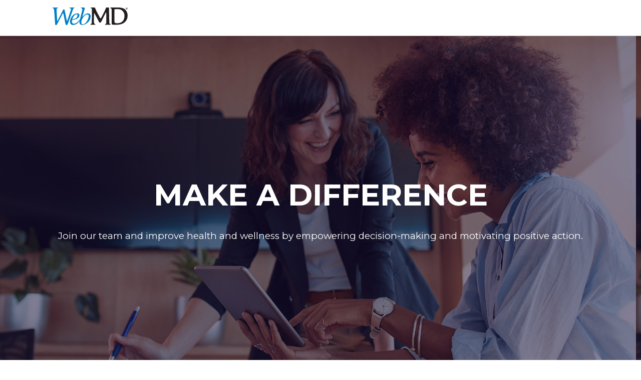

--- FILE ---
content_type: text/html;charset=UTF-8
request_url: https://jobs.jobvite.com/careers/webmd/jobs?error=404
body_size: 7714
content:




        
    <!doctype html>
    <html class="no-js" lang="en-US">
            <head>
        <meta charset="utf-8">
        <meta http-equiv="X-UA-Compatible" content="IE=edge">
        <title>WebMD Careers</title>
                    <meta name="viewport" content="width=device-width, initial-scale=1">

        <link rel="shortcut icon" href="//d3igejkwe1ucjd.cloudfront.net/__assets__/images/favicon.ico?v=251210093217" type="image/x-icon">
        <link rel="apple-touch-icon-precomposed" href="//d3igejkwe1ucjd.cloudfront.net/__assets__/images/apple-touch-icon-precomposed.png?v=251210093217">

        <link rel="stylesheet" href="//d3igejkwe1ucjd.cloudfront.net/__assets__/fonts/jobvite-icons/style.css?v=251210093217">
        <link rel="stylesheet" href="//d3igejkwe1ucjd.cloudfront.net/__assets__/styles/careersite/public-desktop.css?v=251210093217">
        <link rel="stylesheet" href="//d3igejkwe1ucjd.cloudfront.net/__assets__/scripts/careersite/public/flatpickr/v4/flatpickr.min.css?v=251210093217">
        <script src="//d3igejkwe1ucjd.cloudfront.net/__assets__/scripts/careersite/public/modernizr-3.3.1-custom.min.js?v=251210093217"></script>
        <script src="//d3igejkwe1ucjd.cloudfront.net/__assets__/lib/moment/moment-with-locales-2.29.4.min.js?v=251210093217"></script>

                    <!--[if lte IE 8]>
                <script src="//d3igejkwe1ucjd.cloudfront.net/__assets__/scripts/careersite/public/es5-shim.min.js?v=251210093217"></script>
            <![endif]-->



<!-- CWS Company-wise GainSight Analytics -->
<script type="text/javascript">
    function getUserId() { return ''; }
</script>
<script type="text/javascript">
   function getCWSRole() {
      var cwsRole = "Visitor";
           if("jobs" ==="applyconfirm"){
             cwsRole = "Applicant";
           }
          return cwsRole;
   }
</script>
<script type="text/javascript">
function getSfdc18DigitAccountNumber() {
   return '0013000001JWCn1AAH';
  }
</script>
<!-- Gainsight PX Tag-->
    <script type="text/javascript">
       src="https://storage.googleapis.com/gainsight-px-cloud-public-assets/sdk/js/gpx-util.js">
    </script>
    <script type="text/javascript">
     var userId = getUserId();
     var samplePercentage = 1;
     if(__IdSampler.isIdInSamplePopulation(userID,samplePercentage)){
        (function(n,t,a,e,co){var i="aptrinsic";n[i]=n[i]||function(){
        (n[i].q=n[i].q||[]).push(arguments)},n[i].p=e;n[i].c=co;
        var r=t.createElement("script");r.async=!0,r.src=a+"?a="+e;
        var c=t.getElementsByTagName("script")[0];c.parentNode.insertBefore(r,c)
        })(window,document,"https://web-sdk.aptrinsic.com/api/aptrinsic.js","AP-G2NZN1QKA9C9-2")
        };

      // User and account for Gainsight
      aptrinsic("identify", {
          // User Fields
          "id": getUserId(),
          "role": getCWSRole()
        },
        {
          // Account Fields
          "id": typeof getSfdc18DigitAccountNumber === 'function' ? getSfdc18DigitAccountNumber() : null,
          "name": typeof getCompanyName === 'function' ? getCompanyName() : null
      });

    </script>
        <script>
            if (window.self !== window.parent) {
                document.documentElement.className += ' jv-iframe';
            }
        </script>
                <link rel="shortcut icon" href="https://img.webmd.com/dtmcms/live/webmd/consumer_assets/site_images/favicon/webmd.ico">
        <script defer src="//use.fontawesome.com/releases/v5.0.4/js/all.js"></script>
        <style>
@import url('//fonts.googleapis.com/css?family=Montserrat:300,400,600,700');

.text-center {text-align:center;}
.flex-center {
    display:flex;
    align-items:center;
    justify-content:center;
    flex-direction:column;
    height:100%;
}

* {box-sizing:border-box;}
body {font-family: 'Montserrat', Arial, sans-serif;font-size:15px;font-weight:400;color:#000;line-height:1.5;}
h1, h2, h3, h4 {font-weight:600;}
a {color:#0080c5}
p {line-height:1.8;}
h3.h2 {font-size:1.6em;}

.jv-button-primary {background-color:#0080c5;border-color:#036396;}
.jv-page {width:100%;}
.jv-wrapper {width:100%;max-width:1100px;margin:0 auto;}
.jv-wrapper:after {content: "";display: table;clear: both;}

.jv-page-header {border-bottom:1px solid #ddd;box-shadow:0 1px 2px rgba(0,0,0,.1);}
.jv-logo {padding:15px;}

h4.job-id {
    font-size: 1em;
    margin-top: 0.3em;
}

section {padding:40px 0;}
.banner {text-align:center;height:700px;background-image: url(//careers.jobvite.com/webmd/banner-webmd-externalv2.jpg);background-size:cover;background-position:-10px center;}
.banner h1, .banner p {color:#fff;margin:0;padding:15px;}
.banner h1 {font-size:60px;font-weight:700;text-transform:uppercase;}
.banner p {font-size:1.25em;}
.jv-search-form {background:none;border:none;margin:30px 0;display: flex;justify-content:center;flex-wrap:wrap;}
.jv-search-form .jv-form-field {margin:0 5px 15px 0;}
.jv-search-form .jv-form-field-control {width:100%;}
.jv-search-form .jv-form-field select, .jv-search-form .jv-form-field input {min-width:auto;width:200px;}
.jv-search-form .jv-form-field-control input, .jv-search-form .jv-form-field-control select {height:40px;box-shadow:none;background-image:none;}
.jv-search-form .jv-form-field-control input {width:auto;}
.jv-search-form .jv-form-buttons {width:auto;white-space:nowrap;}
.jv-search-form .jv-form-buttons .jv-button {height:40px;}
.jv-search-form .jv-form-field-label {display:none;}


.tools {margin:40px 0;}
.tools a {padding:15px;display:inline-block;}

.footernote {font-size:0.8em;font-style:italic;}

.jv-footer {background:#f1f1f1;padding:30px 0 0;margin-top:30px;}
.red {color:#ff0000;font-style:italic;}
</style>

    </head>
    <body class="jv-desktop jv-page-jobs " ng-app="jv.careersite.desktop.app" ng-controller="JVMain">
            <div class="jv-page-container">
        <div class="jv-page">
                <div class="jv-page-content">
            <header class="jv-page-header" role="banner">
        <div class="jv-wrapper">
            <div class="jv-logo">
                <a href="/webmd/jobs">
                    <img src="//careers.jobvite.com/webmd/webmd_logo.svg" alt="WebMD" width="150" height="" />
                    <span  class="sr-only">
WebMD Careers                    </span>
                </a>
            </div>
            <nav class="mainmenu">
            </nav>
        </div>
    </header>





<section class="banner">
    <div class="jv-wrapper flex-center">
        <h1>Make a Difference</h1>
        <p>Join our team and improve health and wellness by empowering decision-making and motivating positive action.</p>
    </div>
</section>
<section>
    <div class="jv-wrapper text-center">
        <h3>Who We Are</h3>
        <p>The WebMD Health Network includes WebMD, Medscape, MedicineNet, eMedicine, RxList, WebMDRx, Medscape Education, Frontline Medical Communications, MedSims, MediQuality, QxMD, Vitals.com, Jobson Healthcare, and WebMD Magazine. WebMD and our network of sites and mobile applications for consumers help them take an active role in managing their own health and wellness. Medscape and our network of sites and mobile applications for healthcare professionals help them improve their clinical knowledge and practice of medicine. In addition, WebMD Health Services provides customizable health and wellness solutions for employers and health plans that help them improve the health of their employee and plan participant populations.</p>
        <p class="red">* Job applicants should be aware of recruitment fraud where perpetrators post fake job listings or contact individuals with the false promise of being hired by a company. Applicants may be asked to participate in fake interviews, fill out fabricated employment applications or make payments including amounts for certain equipment such as laptops or printers.</p>
        <p class="red">Please note that no applicant for employment with any WebMD company is ever required to make any form of payment as part of the recruitment process. In addition, all applicants are required to apply for WebMD jobs through [Jobvite].</p>
        <p class="red">If you believe you have been a victim of job recruiting fraud, you should file a report with your local law enforcement.</p>
    </div>
</section>
    <div class="jv-page-error">
        <i class="jv-icon-warning"></i>
        <p class="jv-page-error-header">
            The job listing no longer exists.
        </p>
    </div>
    
            
    <article class="jv-page-body" role="main" >
            <div class="jv-wrapper">
                <form class="jv-search-form jv-form" action="/webmd/search" method="get" ng-controller="facetedSearchController">
        <div class="jv-form-field jv-form-field-select">
            <label for="jv-search-region" class="jv-form-field-label">Region:</label>
            <div class="jv-form-field-control" ng-class="{ 'jv-form-field-appearance': supportsAppearance }">
                <i ng-if="supportsAppearance" ng-cloak class="jv-select-icon icon icon-arrow-down"></i>
                    <select id="jv-search-region" name="r" ng-model="state.selectedFacets['r']" ng-disabled="!state.facets['r'] || state.loading">
                <option value="">Select a Region</option>
                    <option ng-repeat="item in state.facets['r']" value="{{ item.name }}">{{ item.name }}</option>
                </select>
            </div>
        </div>
        <div class="jv-form-field jv-form-field-select">
            <label for="jv-search-location" class="jv-form-field-label">Location:</label>
            <div class="jv-form-field-control" ng-class="{ 'jv-form-field-appearance': supportsAppearance }">
                <i ng-if="supportsAppearance" ng-cloak class="jv-select-icon icon icon-arrow-down"></i>
                    <select id="jv-search-location" name="l" ng-model="state.selectedFacets['l']" ng-disabled="!state.facets['l'] || state.loading">
                <option value="">Select a Location</option>
                    <option ng-repeat="item in state.facets['l']" value="{{ item.name }}">{{ item.name }}</option>
                </select>
            </div>
        </div>
        <div class="jv-form-field jv-form-field-select">
            <label for="jv-search-category" class="jv-form-field-label">Category:</label>
            <div class="jv-form-field-control" ng-class="{ 'jv-form-field-appearance': supportsAppearance }">
                <i ng-if="supportsAppearance" ng-cloak class="jv-select-icon icon icon-arrow-down"></i>
                    <select id="jv-search-category" name="c" ng-model="state.selectedFacets['c']" ng-disabled="!state.facets['c'] || state.loading">
                <option value="">Select a Category</option>
                    <option ng-repeat="item in state.facets['c']" value="{{ item.name }}">{{ item.name }}</option>
                </select>
            </div>
        </div>
                                <div class="jv-form-field jv-form-field-select">
            <label for="jv-search-type" class="jv-form-field-label">Job Type:</label>
            <div class="jv-form-field-control" ng-class="{ 'jv-form-field-appearance': supportsAppearance }">
                <i ng-if="supportsAppearance" ng-cloak class="jv-select-icon icon icon-arrow-down"></i>
                    <select id="jv-search-type" name="t" ng-model="state.selectedFacets['t']" ng-disabled="!state.facets['t'] || state.loading">
                <option value="">Select a Job Type</option>
                    <option ng-repeat="item in state.facets['t']" value="{{ item.name }}">{{ item.name }}</option>
                </select>
            </div>
        </div>
            
                        <div class="jv-form-field jv-search-field">

                <label for="jv-search-keyword" class="jv-form-field-label sr-only">Keyword:</label>
                
                            <div class="jv-form-field-control">

                    <label class="jv-search-icon icon icon-search" for="jv-search-keyword"></label>
                    <input id="jv-search-keyword" class="jv-search-input" type="search" name="q" placeholder="Search Jobs" value="" ng-model="state.keyword" />
                </div>
            </div>
                                    <div class="jv-form-buttons">
            <button class="jv-button" type="button" ng-click="resetFilters()">Reset</button>
            <button class="jv-button jv-button-primary" type="submit">Search</button>
        </div>
        </form>
    <h2 class="text-center">Open Positions</h2>
                    <p class="jv-cws-sr-only">Open Positions</p>

   
    
    
                                 <h3 class="h2">Account Management</h3>

        <table class="jv-job-list">
            <thead>
                <tr>
                    <th scope="col" class="jv-cws-sr-only">Job listing</th>
                    <th scope="col" class="jv-cws-sr-only">Job location</th>
                </tr>
            </thead>
            <tbody>
                <tr>
            <td class="jv-job-list-name">
                <a href="/webmd/job/ocaXyfwB">Account Manager</a>
            </td>
            <td class="jv-job-list-location">

        
            United States
        
            </td>
        </tr>

                <tr>
            <td class="jv-job-list-name">
                <a href="/webmd/job/oceXyfwF">Account Manager</a>
            </td>
            <td class="jv-job-list-location">

        
            London,
            London
        
            </td>
        </tr>

                <tr>
            <td class="jv-job-list-name">
                <a href="/webmd/job/ovhMxfwP">Account Manager</a>
            </td>
            <td class="jv-job-list-location">
Hybrid Remote<span>,</span>

        
            London,
            London
        
            </td>
        </tr>

                <tr>
            <td class="jv-job-list-name">
                <a href="/webmd/job/o2xWwfwL">Associate Director, Client Success</a>
            </td>
            <td class="jv-job-list-location">

        
            Newark,
            New Jersey
        
            </td>
        </tr>

                <tr>
            <td class="jv-job-list-name">
                <a href="/webmd/job/omxbxfwl">Client Success Associate (Associate Account Manager)</a>
            </td>
            <td class="jv-job-list-location">

        
            Newark,
            New Jersey
        
            </td>
        </tr>

                <tr>
            <td class="jv-job-list-name">
                <a href="/webmd/job/ocjYyfwL">Director, Strategic Accounts</a>
            </td>
            <td class="jv-job-list-location">

        
            United States
        
            </td>
        </tr>

                <tr>
            <td class="jv-job-list-name">
                <a href="/webmd/job/oWCOvfwB">Manager, Account Management</a>
            </td>
            <td class="jv-job-list-location">

        
            United States
        
            </td>
        </tr>

                <tr>
            <td class="jv-job-list-name">
                <a href="/webmd/job/oDUNyfwC">Sr. Account Manager</a>
            </td>
            <td class="jv-job-list-location">

        
            United States
        
            </td>
        </tr>

            </tbody>
        </table>

                           <h3 class="h2">Client Services</h3>

        <table class="jv-job-list">
            <thead>
                <tr>
                    <th scope="col" class="jv-cws-sr-only">Job listing</th>
                    <th scope="col" class="jv-cws-sr-only">Job location</th>
                </tr>
            </thead>
            <tbody>
                <tr>
            <td class="jv-job-list-name">
                <a href="/webmd/job/omcYyfwO">Client Success Associate</a>
            </td>
            <td class="jv-job-list-location">

        
            Newark,
            New Jersey
        
            </td>
        </tr>

            </tbody>
        </table>

                           <h3 class="h2">Clinical/Medical/CME</h3>

        <table class="jv-job-list">
            <thead>
                <tr>
                    <th scope="col" class="jv-cws-sr-only">Job listing</th>
                    <th scope="col" class="jv-cws-sr-only">Job location</th>
                </tr>
            </thead>
            <tbody>
                <tr>
            <td class="jv-job-list-name">
                <a href="/webmd/job/oJJ2yfwM">Associate Director, Clinical Strategy</a>
            </td>
            <td class="jv-job-list-location">

        
            Netherlands
        
            </td>
        </tr>

                <tr>
            <td class="jv-job-list-name">
                <a href="/webmd/job/oDiIvfwS">Medical Science Director, Oncology</a>
            </td>
            <td class="jv-job-list-location">

        
            United States
        
            </td>
        </tr>

            </tbody>
        </table>

                           <h3 class="h2">Data Analytics</h3>

        <table class="jv-job-list">
            <thead>
                <tr>
                    <th scope="col" class="jv-cws-sr-only">Job listing</th>
                    <th scope="col" class="jv-cws-sr-only">Job location</th>
                </tr>
            </thead>
            <tbody>
                <tr>
            <td class="jv-job-list-name">
                <a href="/webmd/job/oBYCyfwt">Research Analyst</a>
            </td>
            <td class="jv-job-list-location">

        <div class="jv-meta">
            2 Locations
        </div>
            </td>
        </tr>

            </tbody>
        </table>

                           <h3 class="h2">Digital Production</h3>

        <table class="jv-job-list">
            <thead>
                <tr>
                    <th scope="col" class="jv-cws-sr-only">Job listing</th>
                    <th scope="col" class="jv-cws-sr-only">Job location</th>
                </tr>
            </thead>
            <tbody>
                <tr>
            <td class="jv-job-list-name">
                <a href="/webmd/job/oidSyfwF">Marketing Manager</a>
            </td>
            <td class="jv-job-list-location">

        
            Navi Mumbai,
            Maharashtra
        
            </td>
        </tr>

                <tr>
            <td class="jv-job-list-name">
                <a href="/webmd/job/ogsPyfwP">Multimedia Producer</a>
            </td>
            <td class="jv-job-list-location">

        <div class="jv-meta">
            2 Locations
        </div>
            </td>
        </tr>

            </tbody>
        </table>

                           <h3 class="h2">Editorial</h3>

        <table class="jv-job-list">
            <thead>
                <tr>
                    <th scope="col" class="jv-cws-sr-only">Job listing</th>
                    <th scope="col" class="jv-cws-sr-only">Job location</th>
                </tr>
            </thead>
            <tbody>
                <tr>
            <td class="jv-job-list-name">
                <a href="/webmd/job/ozsYxfwg">Administrative Assistant</a>
            </td>
            <td class="jv-job-list-location">

        
            Paris,
            France
        
            </td>
        </tr>

                <tr>
            <td class="jv-job-list-name">
                <a href="/webmd/job/olORyfwi">Executive Editor</a>
            </td>
            <td class="jv-job-list-location">

        <div class="jv-meta">
            3 Locations
        </div>
            </td>
        </tr>

                <tr>
            <td class="jv-job-list-name">
                <a href="/webmd/job/o2q3yfwN">Medical Writer</a>
            </td>
            <td class="jv-job-list-location">

        
            United States
        
            </td>
        </tr>

                <tr>
            <td class="jv-job-list-name">
                <a href="/webmd/job/oFt5vfws">Medical Writer (m/w/d)</a>
            </td>
            <td class="jv-job-list-location">

        <div class="jv-meta">
            4 Locations
        </div>
            </td>
        </tr>

                <tr>
            <td class="jv-job-list-name">
                <a href="/webmd/job/oNvbzfwM">Scientific Editor</a>
            </td>
            <td class="jv-job-list-location">

        
            London,
            London
        
            </td>
        </tr>

                <tr>
            <td class="jv-job-list-name">
                <a href="/webmd/job/oPHnxfwa">Senior Editor, Lenses & Technology</a>
            </td>
            <td class="jv-job-list-location">

        
            Newark,
            New Jersey
        
            </td>
        </tr>

            </tbody>
        </table>

                           <h3 class="h2">Events/Conferences</h3>

        <table class="jv-job-list">
            <thead>
                <tr>
                    <th scope="col" class="jv-cws-sr-only">Job listing</th>
                    <th scope="col" class="jv-cws-sr-only">Job location</th>
                </tr>
            </thead>
            <tbody>
                <tr>
            <td class="jv-job-list-name">
                <a href="/webmd/job/oRJVyfwN">Manager, Event Planning</a>
            </td>
            <td class="jv-job-list-location">

        
            Atlanta,
            Georgia
        
            </td>
        </tr>

            </tbody>
        </table>

                           <h3 class="h2">Health & Wellness Coaching</h3>

        <table class="jv-job-list">
            <thead>
                <tr>
                    <th scope="col" class="jv-cws-sr-only">Job listing</th>
                    <th scope="col" class="jv-cws-sr-only">Job location</th>
                </tr>
            </thead>
            <tbody>
                <tr>
            <td class="jv-job-list-name">
                <a href="/webmd/job/oYiWyfwu">Wellness Program Coordinator (Detroit, MI)</a>
            </td>
            <td class="jv-job-list-location">

        
            United States
        
            </td>
        </tr>

                <tr>
            <td class="jv-job-list-name">
                <a href="/webmd/job/oST1yfw4">Wellness Program Coordinator(Auburn Hills, MI)</a>
            </td>
            <td class="jv-job-list-location">

        
            United States
        
            </td>
        </tr>

            </tbody>
        </table>

                           <h3 class="h2">Human Resources & Talent Acquisition</h3>

        <table class="jv-job-list">
            <thead>
                <tr>
                    <th scope="col" class="jv-cws-sr-only">Job listing</th>
                    <th scope="col" class="jv-cws-sr-only">Job location</th>
                </tr>
            </thead>
            <tbody>
                <tr>
            <td class="jv-job-list-name">
                <a href="/webmd/job/oYfSyfwn">Assistant Manager – Human Resources</a>
            </td>
            <td class="jv-job-list-location">

        
            Navi Mumbai,
            Maharashtra
        
            </td>
        </tr>

            </tbody>
        </table>

                           <h3 class="h2">Legal</h3>

        <table class="jv-job-list">
            <thead>
                <tr>
                    <th scope="col" class="jv-cws-sr-only">Job listing</th>
                    <th scope="col" class="jv-cws-sr-only">Job location</th>
                </tr>
            </thead>
            <tbody>
                <tr>
            <td class="jv-job-list-name">
                <a href="/webmd/job/opLWyfwo">Corporate Counsel</a>
            </td>
            <td class="jv-job-list-location">

        
            Newark,
            New Jersey
        
            </td>
        </tr>

            </tbody>
        </table>

                           <h3 class="h2">Marketing</h3>

        <table class="jv-job-list">
            <thead>
                <tr>
                    <th scope="col" class="jv-cws-sr-only">Job listing</th>
                    <th scope="col" class="jv-cws-sr-only">Job location</th>
                </tr>
            </thead>
            <tbody>
                <tr>
            <td class="jv-job-list-name">
                <a href="/webmd/job/oXfywfw0">Associate Director, Brand Positioning and Marketing</a>
            </td>
            <td class="jv-job-list-location">

        
            Newark,
            New Jersey
        
            </td>
        </tr>

                <tr>
            <td class="jv-job-list-name">
                <a href="/webmd/job/ofrqwfwm">Director, Marketing</a>
            </td>
            <td class="jv-job-list-location">

        
            Newark,
            New Jersey
        
            </td>
        </tr>

                <tr>
            <td class="jv-job-list-name">
                <a href="/webmd/job/olnUyfwU">Jr. Program Marketing Manager</a>
            </td>
            <td class="jv-job-list-location">

        
            London,
            London
        
            </td>
        </tr>

                <tr>
            <td class="jv-job-list-name">
                <a href="/webmd/job/oraPxfwH">Manager, Marketing Pre-Sales Support</a>
            </td>
            <td class="jv-job-list-location">

        
            Newark,
            New Jersey
        
            </td>
        </tr>

                <tr>
            <td class="jv-job-list-name">
                <a href="/webmd/job/ovkwwfwB">Manager, Strategic Marketing</a>
            </td>
            <td class="jv-job-list-location">

        
            Newark,
            New Jersey
        
            </td>
        </tr>

                <tr>
            <td class="jv-job-list-name">
                <a href="/webmd/job/ojiPxfwH">Marketing Director</a>
            </td>
            <td class="jv-job-list-location">

        
            London,
            London
        
            </td>
        </tr>

                <tr>
            <td class="jv-job-list-name">
                <a href="/webmd/job/oqsPyfwZ">Marketing Specialist</a>
            </td>
            <td class="jv-job-list-location">

        
            Newark,
            New Jersey
        
            </td>
        </tr>

                <tr>
            <td class="jv-job-list-name">
                <a href="/webmd/job/oS1Syfw3">Senior Marketing Manager, B2B Programs</a>
            </td>
            <td class="jv-job-list-location">

        
            Newark,
            New Jersey
        
            </td>
        </tr>

                <tr>
            <td class="jv-job-list-name">
                <a href="/webmd/job/oDaXyfw2">Social Media Associate Strategist</a>
            </td>
            <td class="jv-job-list-location">

        
            United States
        
            </td>
        </tr>

            </tbody>
        </table>

                           <h3 class="h2">Other</h3>

        <table class="jv-job-list">
            <thead>
                <tr>
                    <th scope="col" class="jv-cws-sr-only">Job listing</th>
                    <th scope="col" class="jv-cws-sr-only">Job location</th>
                </tr>
            </thead>
            <tbody>
                <tr>
            <td class="jv-job-list-name">
                <a href="/webmd/job/orGJyfw8">Associate Applied Tech Developer</a>
            </td>
            <td class="jv-job-list-location">

        
            Newark,
            New Jersey
        
            </td>
        </tr>

                <tr>
            <td class="jv-job-list-name">
                <a href="/webmd/job/owiMxfwR">Associate Program Manager</a>
            </td>
            <td class="jv-job-list-location">

        
            Newark,
            New Jersey
        
            </td>
        </tr>

                <tr>
            <td class="jv-job-list-name">
                <a href="/webmd/job/oJzQyfwq">Digital Marketing Manager</a>
            </td>
            <td class="jv-job-list-location">

        
            Newark,
            New Jersey
        
            </td>
        </tr>

                <tr>
            <td class="jv-job-list-name">
                <a href="/webmd/job/oB8LyfwM">Marketing Data & Insights Analyst</a>
            </td>
            <td class="jv-job-list-location">

        
            London,
            London
        
            </td>
        </tr>

                <tr>
            <td class="jv-job-list-name">
                <a href="/webmd/job/oVwlyfw4">Senior Database Administrator</a>
            </td>
            <td class="jv-job-list-location">

        
            Portland,
            Oregon
        
            </td>
        </tr>

                <tr>
            <td class="jv-job-list-name">
                <a href="/webmd/job/oSAUyfwE">Site Reliability Engineer</a>
            </td>
            <td class="jv-job-list-location">

        
            Ho Chi Minh Citi,
            VN-SG
        
            </td>
        </tr>

                <tr>
            <td class="jv-job-list-name">
                <a href="/webmd/job/o2tNyfwA">Sr. Developer, Business Intelligence</a>
            </td>
            <td class="jv-job-list-location">

        
            Newark,
            New Jersey
        
            </td>
        </tr>

            </tbody>
        </table>

                           <h3 class="h2">Product Management</h3>

        <table class="jv-job-list">
            <thead>
                <tr>
                    <th scope="col" class="jv-cws-sr-only">Job listing</th>
                    <th scope="col" class="jv-cws-sr-only">Job location</th>
                </tr>
            </thead>
            <tbody>
                <tr>
            <td class="jv-job-list-name">
                <a href="/webmd/job/ozDGxfw9">Product Manager</a>
            </td>
            <td class="jv-job-list-location">

        <div class="jv-meta">
            2 Locations
        </div>
            </td>
        </tr>

                <tr>
            <td class="jv-job-list-name">
                <a href="/webmd/job/om7xwfwg">Product Manager</a>
            </td>
            <td class="jv-job-list-location">

        <div class="jv-meta">
            3 Locations
        </div>
            </td>
        </tr>

                <tr>
            <td class="jv-job-list-name">
                <a href="/webmd/job/otPwwfw4">Product Manager, Analytics & Insights</a>
            </td>
            <td class="jv-job-list-location">

        <div class="jv-meta">
            3 Locations
        </div>
            </td>
        </tr>

                <tr>
            <td class="jv-job-list-name">
                <a href="/webmd/job/oHAGxfwe">Sr. Ontologist</a>
            </td>
            <td class="jv-job-list-location">

        
            United States
        
            </td>
        </tr>

                <tr>
            <td class="jv-job-list-name">
                <a href="/webmd/job/ozqvwfwK">Sr. Product Manager, Payer Solutions</a>
            </td>
            <td class="jv-job-list-location">

        <div class="jv-meta">
            2 Locations
        </div>
            </td>
        </tr>

            </tbody>
        </table>

                           <h3 class="h2">Program Management</h3>

        <table class="jv-job-list">
            <thead>
                <tr>
                    <th scope="col" class="jv-cws-sr-only">Job listing</th>
                    <th scope="col" class="jv-cws-sr-only">Job location</th>
                </tr>
            </thead>
            <tbody>
                <tr>
            <td class="jv-job-list-name">
                <a href="/webmd/job/oHAPyfwo">Program Manager</a>
            </td>
            <td class="jv-job-list-location">

        <div class="jv-meta">
            2 Locations
        </div>
            </td>
        </tr>

                <tr>
            <td class="jv-job-list-name">
                <a href="/webmd/job/oJ91yfwb">Program Manager</a>
            </td>
            <td class="jv-job-list-location">

        <div class="jv-meta">
            2 Locations
        </div>
            </td>
        </tr>

            </tbody>
        </table>

                           <h3 class="h2">Programmatic</h3>

        <table class="jv-job-list">
            <thead>
                <tr>
                    <th scope="col" class="jv-cws-sr-only">Job listing</th>
                    <th scope="col" class="jv-cws-sr-only">Job location</th>
                </tr>
            </thead>
            <tbody>
                <tr>
            <td class="jv-job-list-name">
                <a href="/webmd/job/opLgwfwG">Programmatic Campaign Manager</a>
            </td>
            <td class="jv-job-list-location">

        <div class="jv-meta">
            3 Locations
        </div>
            </td>
        </tr>

                <tr>
            <td class="jv-job-list-name">
                <a href="/webmd/job/oFOMyfwx">Programmatic Campaign Manager</a>
            </td>
            <td class="jv-job-list-location">

        
            Newark,
            New Jersey
        
            </td>
        </tr>

            </tbody>
        </table>

                           <h3 class="h2">Project Management</h3>

        <table class="jv-job-list">
            <thead>
                <tr>
                    <th scope="col" class="jv-cws-sr-only">Job listing</th>
                    <th scope="col" class="jv-cws-sr-only">Job location</th>
                </tr>
            </thead>
            <tbody>
                <tr>
            <td class="jv-job-list-name">
                <a href="/webmd/job/oBO1yfwI">Associate Director, Project Management</a>
            </td>
            <td class="jv-job-list-location">

        
            London,
            London
        
            </td>
        </tr>

                <tr>
            <td class="jv-job-list-name">
                <a href="/webmd/job/oPcIyfw1">Associate Project Manager</a>
            </td>
            <td class="jv-job-list-location">

        
            Newark,
            New Jersey
        
            </td>
        </tr>

                <tr>
            <td class="jv-job-list-name">
                <a href="/webmd/job/othWyfwY">Associate Project Manager</a>
            </td>
            <td class="jv-job-list-location">

        
            Newark,
            New Jersey
        
            </td>
        </tr>

                <tr>
            <td class="jv-job-list-name">
                <a href="/webmd/job/oYS6yfwe">Digital Project Manager</a>
            </td>
            <td class="jv-job-list-location">

        
            London,
            London
        
            </td>
        </tr>

                <tr>
            <td class="jv-job-list-name">
                <a href="/webmd/job/o8R0yfwh">Project Manager</a>
            </td>
            <td class="jv-job-list-location">

        
            United States
        
            </td>
        </tr>

                <tr>
            <td class="jv-job-list-name">
                <a href="/webmd/job/o8b0yfwB">Senior Project Manager</a>
            </td>
            <td class="jv-job-list-location">

        
            United States
        
            </td>
        </tr>

            </tbody>
        </table>

                           <h3 class="h2">Sales</h3>

        <table class="jv-job-list">
            <thead>
                <tr>
                    <th scope="col" class="jv-cws-sr-only">Job listing</th>
                    <th scope="col" class="jv-cws-sr-only">Job location</th>
                </tr>
            </thead>
            <tbody>
                <tr>
            <td class="jv-job-list-name">
                <a href="/webmd/job/o2x6yfwX">Associate Manager, Strategic Accounts</a>
            </td>
            <td class="jv-job-list-location">

        
            Newark,
            New Jersey
        
            </td>
        </tr>

                <tr>
            <td class="jv-job-list-name">
                <a href="/webmd/job/on3Ivfwn">Director, Business Development</a>
            </td>
            <td class="jv-job-list-location">

        
            Newark,
            New Jersey
        
            </td>
        </tr>

                <tr>
            <td class="jv-job-list-name">
                <a href="/webmd/job/oELLyfws">Manager, Commerical Excellence</a>
            </td>
            <td class="jv-job-list-location">

        <div class="jv-meta">
            2 Locations
        </div>
            </td>
        </tr>

                <tr>
            <td class="jv-job-list-name">
                <a href="/webmd/job/oBlPxfw2">Marketing Manager</a>
            </td>
            <td class="jv-job-list-location">

        
            London,
            London
        
            </td>
        </tr>

            </tbody>
        </table>

                           <h3 class="h2">Sales Planning</h3>

        <table class="jv-job-list">
            <thead>
                <tr>
                    <th scope="col" class="jv-cws-sr-only">Job listing</th>
                    <th scope="col" class="jv-cws-sr-only">Job location</th>
                </tr>
            </thead>
            <tbody>
                <tr>
            <td class="jv-job-list-name">
                <a href="/webmd/job/ounRyfw0">Graduate Media Planner</a>
            </td>
            <td class="jv-job-list-location">

        
            London,
            London
        
            </td>
        </tr>

            </tbody>
        </table>

                           <h3 class="h2">Strategy</h3>

        <table class="jv-job-list">
            <thead>
                <tr>
                    <th scope="col" class="jv-cws-sr-only">Job listing</th>
                    <th scope="col" class="jv-cws-sr-only">Job location</th>
                </tr>
            </thead>
            <tbody>
                <tr>
            <td class="jv-job-list-name">
                <a href="/webmd/job/oSGJyfwz">Associate Director, Commercial Clinical Strategy</a>
            </td>
            <td class="jv-job-list-location">

        
            Newark,
            New Jersey
        
            </td>
        </tr>

                <tr>
            <td class="jv-job-list-name">
                <a href="/webmd/job/oiVRyfwm">Director, Competitive Insights and RFP Response</a>
            </td>
            <td class="jv-job-list-location">

        
            Newark,
            New Jersey
        
            </td>
        </tr>

                <tr>
            <td class="jv-job-list-name">
                <a href="/webmd/job/oJZ6xfw5">Manager, Digital Strategy</a>
            </td>
            <td class="jv-job-list-location">

        <div class="jv-meta">
            3 Locations
        </div>
            </td>
        </tr>

            </tbody>
        </table>

                           <h3 class="h2">Technology</h3>

        <table class="jv-job-list">
            <thead>
                <tr>
                    <th scope="col" class="jv-cws-sr-only">Job listing</th>
                    <th scope="col" class="jv-cws-sr-only">Job location</th>
                </tr>
            </thead>
            <tbody>
                <tr>
            <td class="jv-job-list-name">
                <a href="/webmd/job/ovSIxfwm">Data Integration Lead</a>
            </td>
            <td class="jv-job-list-location">

        <div class="jv-meta">
            4 Locations
        </div>
            </td>
        </tr>

                <tr>
            <td class="jv-job-list-name">
                <a href="/webmd/job/o9fayfwQ">Director, Engineering</a>
            </td>
            <td class="jv-job-list-location">

        
            Newark,
            New Jersey
        
            </td>
        </tr>

                <tr>
            <td class="jv-job-list-name">
                <a href="/webmd/job/oUJAufwr">Lead, Data Engineering</a>
            </td>
            <td class="jv-job-list-location">

        <div class="jv-meta">
            3 Locations
        </div>
            </td>
        </tr>

                <tr>
            <td class="jv-job-list-name">
                <a href="/webmd/job/oE94yfw9">SDET</a>
            </td>
            <td class="jv-job-list-location">

        
            Navi Mumbai,
            Maharashtra
        
            </td>
        </tr>

                <tr>
            <td class="jv-job-list-name">
                <a href="/webmd/job/oD6qwfwp">Senior Software Engineer</a>
            </td>
            <td class="jv-job-list-location">

        
            Newark,
            New Jersey
        
            </td>
        </tr>

                <tr>
            <td class="jv-job-list-name">
                <a href="/webmd/job/oITVyfwO">Senior Software Engineer</a>
            </td>
            <td class="jv-job-list-location">

        
            Navi Mumbai,
            Maharashtra
        
            </td>
        </tr>

                <tr>
            <td class="jv-job-list-name">
                <a href="/webmd/job/o7SHwfwW">Senior Software Engineer</a>
            </td>
            <td class="jv-job-list-location">

        
            Navi Mumbai,
            Maharashtra
        
            </td>
        </tr>

                <tr>
            <td class="jv-job-list-name">
                <a href="/webmd/job/oRiNyfwe">Software Engineer</a>
            </td>
            <td class="jv-job-list-location">

        
            Navi Mumbai,
            Maharashtra
        
            </td>
        </tr>

                <tr>
            <td class="jv-job-list-name">
                <a href="/webmd/job/oI2LyfwN">Software Engineer</a>
            </td>
            <td class="jv-job-list-location">

        
            Bengaluru,
            KA
        
            </td>
        </tr>

                <tr>
            <td class="jv-job-list-name">
                <a href="/webmd/job/ogxSyfwX">Sr Technical Product Manager</a>
            </td>
            <td class="jv-job-list-location">

        
            Newark,
            New Jersey
        
            </td>
        </tr>

                <tr>
            <td class="jv-job-list-name">
                <a href="/webmd/job/oy1eyfw5">Sr. Technical Project Manager</a>
            </td>
            <td class="jv-job-list-location">

        
            Newark,
            New Jersey
        
            </td>
        </tr>

            </tbody>
        </table>

          <div class="tools text-center">
            <h3>Job Seeker Tools</h3>
                <a href="http://app.jobvite.com" target="_parent"><i class="icon icon-checkbox-checked"></i> Check Your Application</a>
                <a href="/webmd/jobAlerts"><i class="icon icon-src-email"></i> Sign up for Job Alerts.</a>
        </div>
        <p class="footernote">WebMD is fully committed to Equal Employment Opportunity and to attracting, retaining, developing and promoting the most qualified employees without regard to their race, gender, color, religion, sexual orientation, gender identity, national origin, age, physical or mental disability, citizenship status, veteran status, or any other characteristic protected by applicable law.  We are dedicated to providing a work environment free from discrimination and harassment, and where employees are treated with respect and dignity.</p>
        <p class="footernote">WebMD will provide reasonable accommodation to individuals with disabilities who need an accommodation to fully participate in the application process.  If you would like to request an accommodation, please contact Indira Campbell via email <a href="/cdn-cgi/l/email-protection#d1b8b2b0bca1b3b4bdbd91a6b4b3bcb5ffbfb4a5"><span class="__cf_email__" data-cfemail="5a33393b372a383f36361a2d3f38373e74343f2e">[email&#160;protected]</span></a>.</p>
        <p class="footernote"><a href="https://careers.jobvite.com/webmd/california-job-applicant-notice.pdf" target="_blank" rel="noopener noreferrer">Notice & Privacy Policy to CA Applicants</a></p>


            </div>
    </article>

    <footer class="jv-footer">
        <div class="jv-wrapper">
            <p class="text-center">
                    <a class="jv-powered-by" target="_parent" href="https://www.jobvite.com/support/job-seeker-support/"><i class="icon icon-powered-by"><span class="sr-only">Powered by Jobvite</span></i></a>
            </p>
        </div>
    </footer>

    </div>

        </div>
    </div>
    
    <script data-cfasync="false" src="/cdn-cgi/scripts/5c5dd728/cloudflare-static/email-decode.min.js"></script><script src="//d3igejkwe1ucjd.cloudfront.net/__assets__/concat/careersite/public/jv.careersite.desktop.app.js?v=251210093217"></script>
    <script>
        angular.module('preloadedData', []).constant('preloadedData', {
                jobAlertsLocationRequired: true,
                enableResumeParsing: true,
                numberFormat: "##,###,###,###,###.####",
            companyEId: 'q5FaVfwz',
            linkedInApiKey: '7557fkcarvxieo',
            isAWLIEnabled: '${isAWLIEnabled}',
            facebookApiId: '48354194572',
            dropBoxApiKey: 'w5fg28zznqcyg4w',
            baseUrl: '/webmd',
            cdnURL: '//d3igejkwe1ucjd.cloudfront.net',
            releaseVersion: '251210093217',
            careersiteName: 'webmd',
            careersiteDomainName: 'jobvite.com',
            careersiteSourceTypeId: 'PcoQXfw7'
        }).constant('i18n', {
I18N_RESUME_PREVIEW: 'Resume Preview',
I18N_NO_RESUME_FOUND: 'No resume found',
I18N_LINKEDIN_PROFILE: 'LinkedIn Profile',
I18N_FILE_UPLOAD_ERROR: 'Could not upload file.',
I18N_RECOMMENDATION_TYPE: 'Recommendation Type:',
I18N_RECOMMENDER: 'Recommender:',
I18N_CURRENT: 'Current',
I18N_PAST: 'Past',
I18N_EDUCATION: 'Education',
I18N_RECOMMENDATIONS_RECEIVED: 'Recommendations Received',
I18N_PATENTS: 'Patents',
I18N_SUMMARY: 'Summary',
I18N_SPECIALTIES: 'Specialties',
I18N_EXPERIENCE: 'Experience',
I18N_RECOMMENDATIONS: 'Recommendations',
I18N_PRESENT: 'Present',
JV_COMMON_DIRECTIVES_WEEKCALENDAR_SU: 'Su',
JV_COMMON_DIRECTIVES_WEEKCALENDAR_MO: 'Mo',
JV_COMMON_DIRECTIVES_WEEKCALENDAR_TU: 'Tu',
JV_COMMON_DIRECTIVES_WEEKCALENDAR_WE: 'We',
JV_COMMON_DIRECTIVES_WEEKCALENDAR_TH: 'Th',
JV_COMMON_DIRECTIVES_WEEKCALENDAR_FR: 'Fr',
JV_COMMON_DIRECTIVES_WEEKCALENDAR_SA: 'Sa',
JV_COMMON_DIRECTIVES_WEEKCALENDAR_SUN: 'Sun',
JV_COMMON_DIRECTIVES_WEEKCALENDAR_MON: 'Mon',
JV_COMMON_DIRECTIVES_WEEKCALENDAR_TUE: 'Tue',
JV_COMMON_DIRECTIVES_WEEKCALENDAR_WED: 'Wed',
JV_COMMON_DIRECTIVES_WEEKCALENDAR_THU: 'Thu',
JV_COMMON_DIRECTIVES_WEEKCALENDAR_FRI: 'Fri',
JV_COMMON_DIRECTIVES_WEEKCALENDAR_SAT: 'Sat',
JV_COMMON_DIRECTIVES_WEEKCALENDAR_SUNDAY: 'Sunday',
JV_COMMON_DIRECTIVES_WEEKCALENDAR_MONDAY: 'Monday',
JV_COMMON_DIRECTIVES_WEEKCALENDAR_TUESDAY: 'Tuesday',
JV_COMMON_DIRECTIVES_WEEKCALENDAR_WEDNESDAY: 'Wednesday',
JV_COMMON_DIRECTIVES_WEEKCALENDAR_THURSDAY: 'Thursday',
JV_COMMON_DIRECTIVES_WEEKCALENDAR_FRIDAY: 'Friday',
JV_COMMON_DIRECTIVES_WEEKCALENDAR_SATURDAY: 'Saturday',
JV_COMMON_DIRECTIVES_WEEKCALENDAR_JANUARY: 'January',
JV_COMMON_DIRECTIVES_WEEKCALENDAR_FEBRUARY: 'February',
JV_COMMON_DIRECTIVES_WEEKCALENDAR_MARCH: 'March',
JV_COMMON_DIRECTIVES_WEEKCALENDAR_APRIL: 'April',
JV_COMMON_DIRECTIVES_WEEKCALENDAR_MAY: 'May',
JV_COMMON_DIRECTIVES_WEEKCALENDAR_JUNE: 'June',
JV_COMMON_DIRECTIVES_WEEKCALENDAR_JULY: 'July',
JV_COMMON_DIRECTIVES_WEEKCALENDAR_AUGUST: 'August',
JV_COMMON_DIRECTIVES_WEEKCALENDAR_SEPTEMBER: 'September',
JV_COMMON_DIRECTIVES_WEEKCALENDAR_OCTOBER: 'October',
JV_COMMON_DIRECTIVES_WEEKCALENDAR_NOVEMBER: 'November',
JV_COMMON_DIRECTIVES_WEEKCALENDAR_DECEMBER: 'December',
JV_COMMON_DIRECTIVES_WEEKCALENDAR_JAN: 'Jan',
JV_COMMON_DIRECTIVES_WEEKCALENDAR_FEB: 'Feb',
JV_COMMON_DIRECTIVES_WEEKCALENDAR_MAR: 'Mar',
JV_COMMON_DIRECTIVES_WEEKCALENDAR_APR: 'Apr',
JV_COMMON_DIRECTIVES_WEEKCALENDAR_JUN: 'Jun',
JV_COMMON_DIRECTIVES_WEEKCALENDAR_JUL: 'Jul',
JV_COMMON_DIRECTIVES_WEEKCALENDAR_AUG: 'Aug',
JV_COMMON_DIRECTIVES_WEEKCALENDAR_SEP: 'Sep',
JV_COMMON_DIRECTIVES_WEEKCALENDAR_OCT: 'Oct',
JV_COMMON_DIRECTIVES_WEEKCALENDAR_NOV: 'Nov',
JV_COMMON_DIRECTIVES_WEEKCALENDAR_DEC: 'Dec',
COMMON_PAST_WEEK: 'Past 7 days',
COMMON_PAST_MONTH: 'Past 30 days',
COMMON_PAST_3_MONTHS: 'Past 90 days',
COMMON_CUSTOM_RANGE: 'Custom Range',
I18N_FROM: 'From',
I18N_TO: 'To',
I18N_ANY: 'Any',
I18N_FILE_UPLOAD_SIZE_CHECK_ERROR: 'File size shall not exceed 10MB',
I18N_MALICIOUS_CONTENT: 'The file upload was blocked for security reasons. Please check the file for any potentially harmful content or links and try again.',
I18N_NO_REMOTE: 'No Remote',
I18N_REMOTE: 'Remote'
        });
        Jobvite = {
            baseUrl: 'https://app.jobvite.com'
        }
    </script>
<script type="text/javascript">
!function(){var t=function(){var t=document.createElement("script");t.src="https://ws.audioeye.com/ae.js",t.type="text/javascript",t.setAttribute("async",""),document.getElementsByTagName("body")[0].appendChild(t)};"complete"!==document.readyState?window.addEventListener?window.addEventListener("load",t):window.attachEvent&&window.attachEvent("onload",t):t()}()
</script>

    </body>

    </html>


--- FILE ---
content_type: application/javascript
request_url: https://d3igejkwe1ucjd.cloudfront.net/__assets__/scripts/careersite/public/modernizr-3.3.1-custom.min.js?v=251210093217
body_size: 3906
content:
/*! modernizr 3.3.1 (Custom Build) | MIT *
 * https://modernizr.com/download/?-cssanimations-csstransforms-csstransforms3d-inputtypes-domprefixes-prefixed-prefixes-setclasses-shiv-testallprops-testprop-teststyles !*/
!function(e,t,n){function r(e,t){return typeof e===t}function i(){var e,t,n,i,o,a,s;for(var l in C)if(C.hasOwnProperty(l)){if(e=[],t=C[l],t.name&&(e.push(t.name.toLowerCase()),t.options&&t.options.aliases&&t.options.aliases.length))for(n=0;n<t.options.aliases.length;n++)e.push(t.options.aliases[n].toLowerCase());for(i=r(t.fn,"function")?t.fn():t.fn,o=0;o<e.length;o++)a=e[o],s=a.split("."),1===s.length?Modernizr[s[0]]=i:(!Modernizr[s[0]]||Modernizr[s[0]]instanceof Boolean||(Modernizr[s[0]]=new Boolean(Modernizr[s[0]])),Modernizr[s[0]][s[1]]=i),y.push((i?"":"no-")+s.join("-"))}}function o(e){var t=b.className,n=Modernizr._config.classPrefix||"";if(E&&(t=t.baseVal),Modernizr._config.enableJSClass){var r=new RegExp("(^|\\s)"+n+"no-js(\\s|$)");t=t.replace(r,"$1"+n+"js$2")}Modernizr._config.enableClasses&&(t+=" "+n+e.join(" "+n),E?b.className.baseVal=t:b.className=t)}function a(e){return e.replace(/([a-z])-([a-z])/g,function(e,t,n){return t+n.toUpperCase()}).replace(/^-/,"")}function s(e,t){return!!~(""+e).indexOf(t)}function l(){return"function"!=typeof t.createElement?t.createElement(arguments[0]):E?t.createElementNS.call(t,"http://www.w3.org/2000/svg",arguments[0]):t.createElement.apply(t,arguments)}function u(){var e=t.body;return e||(e=l(E?"svg":"body"),e.fake=!0),e}function f(e,n,r,i){var o,a,s,f,c="modernizr",d=l("div"),p=u();if(parseInt(r,10))for(;r--;)s=l("div"),s.id=i?i[r]:c+(r+1),d.appendChild(s);return o=l("style"),o.type="text/css",o.id="s"+c,(p.fake?p:d).appendChild(o),p.appendChild(d),o.styleSheet?o.styleSheet.cssText=e:o.appendChild(t.createTextNode(e)),d.id=c,p.fake&&(p.style.background="",p.style.overflow="hidden",f=b.style.overflow,b.style.overflow="hidden",b.appendChild(p)),a=n(d,e),p.fake?(p.parentNode.removeChild(p),b.style.overflow=f,b.offsetHeight):d.parentNode.removeChild(d),!!a}function c(e,t){return function(){return e.apply(t,arguments)}}function d(e,t,n){var i;for(var o in e)if(e[o]in t)return n===!1?e[o]:(i=t[e[o]],r(i,"function")?c(i,n||t):i);return!1}function p(e){return e.replace(/([A-Z])/g,function(e,t){return"-"+t.toLowerCase()}).replace(/^ms-/,"-ms-")}function m(t,r){var i=t.length;if("CSS"in e&&"supports"in e.CSS){for(;i--;)if(e.CSS.supports(p(t[i]),r))return!0;return!1}if("CSSSupportsRule"in e){for(var o=[];i--;)o.push("("+p(t[i])+":"+r+")");return o=o.join(" or "),f("@supports ("+o+") { #modernizr { position: absolute; } }",function(e){return"absolute"==getComputedStyle(e,null).position})}return n}function h(e,t,i,o){function u(){c&&(delete A.style,delete A.modElem)}if(o=r(o,"undefined")?!1:o,!r(i,"undefined")){var f=m(e,i);if(!r(f,"undefined"))return f}for(var c,d,p,h,g,v=["modernizr","tspan","samp"];!A.style&&v.length;)c=!0,A.modElem=l(v.shift()),A.style=A.modElem.style;for(p=e.length,d=0;p>d;d++)if(h=e[d],g=A.style[h],s(h,"-")&&(h=a(h)),A.style[h]!==n){if(o||r(i,"undefined"))return u(),"pfx"==t?h:!0;try{A.style[h]=i}catch(y){}if(A.style[h]!=g)return u(),"pfx"==t?h:!0}return u(),!1}function g(e,t,n,i,o){var a=e.charAt(0).toUpperCase()+e.slice(1),s=(e+" "+T.join(a+" ")+a).split(" ");return r(t,"string")||r(t,"undefined")?h(s,t,i,o):(s=(e+" "+_.join(a+" ")+a).split(" "),d(s,t,n))}function v(e,t,r){return g(e,n,n,t,r)}var y=[],C=[],S={_version:"3.3.1",_config:{classPrefix:"",enableClasses:!0,enableJSClass:!0,usePrefixes:!0},_q:[],on:function(e,t){var n=this;setTimeout(function(){t(n[e])},0)},addTest:function(e,t,n){C.push({name:e,fn:t,options:n})},addAsyncTest:function(e){C.push({name:null,fn:e})}},Modernizr=function(){};Modernizr.prototype=S,Modernizr=new Modernizr;var x=S._config.usePrefixes?" -webkit- -moz- -o- -ms- ".split(" "):["",""];S._prefixes=x;var b=t.documentElement,E="svg"===b.nodeName.toLowerCase();E||!function(e,t){function n(e,t){var n=e.createElement("p"),r=e.getElementsByTagName("head")[0]||e.documentElement;return n.innerHTML="x<style>"+t+"</style>",r.insertBefore(n.lastChild,r.firstChild)}function r(){var e=C.elements;return"string"==typeof e?e.split(" "):e}function i(e,t){var n=C.elements;"string"!=typeof n&&(n=n.join(" ")),"string"!=typeof e&&(e=e.join(" ")),C.elements=n+" "+e,u(t)}function o(e){var t=y[e[g]];return t||(t={},v++,e[g]=v,y[v]=t),t}function a(e,n,r){if(n||(n=t),c)return n.createElement(e);r||(r=o(n));var i;return i=r.cache[e]?r.cache[e].cloneNode():h.test(e)?(r.cache[e]=r.createElem(e)).cloneNode():r.createElem(e),!i.canHaveChildren||m.test(e)||i.tagUrn?i:r.frag.appendChild(i)}function s(e,n){if(e||(e=t),c)return e.createDocumentFragment();n=n||o(e);for(var i=n.frag.cloneNode(),a=0,s=r(),l=s.length;l>a;a++)i.createElement(s[a]);return i}function l(e,t){t.cache||(t.cache={},t.createElem=e.createElement,t.createFrag=e.createDocumentFragment,t.frag=t.createFrag()),e.createElement=function(n){return C.shivMethods?a(n,e,t):t.createElem(n)},e.createDocumentFragment=Function("h,f","return function(){var n=f.cloneNode(),c=n.createElement;h.shivMethods&&("+r().join().replace(/[\w\-:]+/g,function(e){return t.createElem(e),t.frag.createElement(e),'c("'+e+'")'})+");return n}")(C,t.frag)}function u(e){e||(e=t);var r=o(e);return!C.shivCSS||f||r.hasCSS||(r.hasCSS=!!n(e,"article,aside,dialog,figcaption,figure,footer,header,hgroup,main,nav,section{display:block}mark{background:#FF0;color:#000}template{display:none}")),c||l(e,r),e}var f,c,d="3.7.3",p=e.html5||{},m=/^<|^(?:button|map|select|textarea|object|iframe|option|optgroup)$/i,h=/^(?:a|b|code|div|fieldset|h1|h2|h3|h4|h5|h6|i|label|li|ol|p|q|span|strong|style|table|tbody|td|th|tr|ul)$/i,g="_html5shiv",v=0,y={};!function(){try{var e=t.createElement("a");e.innerHTML="<xyz></xyz>",f="hidden"in e,c=1==e.childNodes.length||function(){t.createElement("a");var e=t.createDocumentFragment();return"undefined"==typeof e.cloneNode||"undefined"==typeof e.createDocumentFragment||"undefined"==typeof e.createElement}()}catch(n){f=!0,c=!0}}();var C={elements:p.elements||"abbr article aside audio bdi canvas data datalist details dialog figcaption figure footer header hgroup main mark meter nav output picture progress section summary template time video",version:d,shivCSS:p.shivCSS!==!1,supportsUnknownElements:c,shivMethods:p.shivMethods!==!1,type:"default",shivDocument:u,createElement:a,createDocumentFragment:s,addElements:i};e.html5=C,u(t),"object"==typeof module&&module.exports&&(module.exports=C)}("undefined"!=typeof e?e:this,t);var w="Moz O ms Webkit",_=S._config.usePrefixes?w.toLowerCase().split(" "):[];S._domPrefixes=_;var k="CSS"in e&&"supports"in e.CSS,N="supportsCSS"in e;Modernizr.addTest("supports",k||N);var T=S._config.usePrefixes?w.split(" "):[];S._cssomPrefixes=T;var z=function(t){var r,i=x.length,o=e.CSSRule;if("undefined"==typeof o)return n;if(!t)return!1;if(t=t.replace(/^@/,""),r=t.replace(/-/g,"_").toUpperCase()+"_RULE",r in o)return"@"+t;for(var a=0;i>a;a++){var s=x[a],l=s.toUpperCase()+"_"+r;if(l in o)return"@-"+s.toLowerCase()+"-"+t}return!1};S.atRule=z;var P=S.testStyles=f,j={elem:l("modernizr")};Modernizr._q.push(function(){delete j.elem});var A={style:j.elem.style};Modernizr._q.unshift(function(){delete A.style});S.testProp=function(e,t,r){return h([e],n,t,r)};S.testAllProps=g;S.prefixed=function(e,t,n){return 0===e.indexOf("@")?z(e):(-1!=e.indexOf("-")&&(e=a(e)),t?g(e,t,n):g(e,"pfx"))};S.testAllProps=v,Modernizr.addTest("cssanimations",v("animationName","a",!0)),Modernizr.addTest("csstransforms",function(){return-1===navigator.userAgent.indexOf("Android 2.")&&v("transform","scale(1)",!0)}),Modernizr.addTest("csstransforms3d",function(){var e=!!v("perspective","1px",!0),t=Modernizr._config.usePrefixes;if(e&&(!t||"webkitPerspective"in b.style)){var n,r="#modernizr{width:0;height:0}";Modernizr.supports?n="@supports (perspective: 1px)":(n="@media (transform-3d)",t&&(n+=",(-webkit-transform-3d)")),n+="{#modernizr{width:7px;height:18px;margin:0;padding:0;border:0}}",P(r+n,function(t){e=7===t.offsetWidth&&18===t.offsetHeight})}return e});var F=l("input"),L="search tel url email datetime date month week time datetime-local number range color".split(" "),M={};Modernizr.inputtypes=function(e){for(var r,i,o,a=e.length,s="1)",l=0;a>l;l++)F.setAttribute("type",r=e[l]),o="text"!==F.type&&"style"in F,o&&(F.value=s,F.style.cssText="position:absolute;visibility:hidden;",/^range$/.test(r)&&F.style.WebkitAppearance!==n?(b.appendChild(F),i=t.defaultView,o=i.getComputedStyle&&"textfield"!==i.getComputedStyle(F,null).WebkitAppearance&&0!==F.offsetHeight,b.removeChild(F)):/^(search|tel)$/.test(r)||(o=/^(url|email)$/.test(r)?F.checkValidity&&F.checkValidity()===!1:F.value!=s)),M[e[l]]=!!o;return M}(L),i(),o(y),delete S.addTest,delete S.addAsyncTest;for(var $=0;$<Modernizr._q.length;$++)Modernizr._q[$]();e.Modernizr=Modernizr}(window,document);

--- FILE ---
content_type: image/svg+xml
request_url: https://careers.jobvite.com/webmd/webmd_logo.svg
body_size: 1547
content:
<svg id="Layer_1" data-name="Layer 1" xmlns="http://www.w3.org/2000/svg" viewBox="0 0 110 25.53"><defs><style>.cls-1{fill:#231f20;}.cls-2{fill:#0080c5;}</style></defs><title>webmd_110x26</title><path class="cls-1" d="M105.57,2.66c-3.18-2.51-9.21-2.38-9.21-2.38H86c-1.21,0-1.63.08-1.55,0.6a0.79,0.79,0,0,0,.65.41,1.52,1.52,0,0,1,1.33,1.36c0,0.86.13,3.56,0.13,4.5v7.68c0,1,0,2.74,0,3.77l0,4.77a1.89,1.89,0,0,0,1.88,1.89h6.18a21.53,21.53,0,0,0,7.68-1.49,12.37,12.37,0,0,0,7.61-11.61A12,12,0,0,0,105.57,2.66ZM95.11,23.07H94.87c-1.44,0-2.93,0-3.71-.77a2.44,2.44,0,0,1-.59-1.81V9c0-2.37-.06-3.48,0-6.14a29.88,29.88,0,0,1,4.3-.29c2.73,0,5.58.37,8,3a10.09,10.09,0,0,1,2.42,7C105.28,19,101.29,23.07,95.11,23.07Zm-10.7,1.25a2.21,2.21,0,0,1-1.33-1.59c0-.45-0.47-20.49-0.47-20.49,0-1,0-1.79-.25-1.89a11.8,11.8,0,0,0-2.13-.1,3.58,3.58,0,0,0-1.74.17,9.27,9.27,0,0,0-.87,1.89L75.79,6.38,74,9.8l-2.78,5.39a0.91,0.91,0,0,1-1.77,0L66.57,9.88,64.77,6.57l-2-4.3A10.93,10.93,0,0,0,61.92.39,5,5,0,0,0,60,.24H57.54c-1.21,0-1.76,0-1.68.52a0.78,0.78,0,0,0,.65.41,1.69,1.69,0,0,1,1,1.58c0,0.45,0,18.71-.1,19.51,0,0.13,0,.27-0.07.41a0.06,0.06,0,0,0,0,0A1.88,1.88,0,0,1,56,24.32a0.78,0.78,0,0,0-.65.41c-0.08.51,0.48,0.53,1.69,0.53h4c1.21,0,1.77,0,1.7-.53a0.78,0.78,0,0,0-.65-0.41,1.91,1.91,0,0,1-1.33-1.59h0a11.79,11.79,0,0,1-.19-1.38c0-1-.06-2.74-0.05-3.77V17.23c0-1,0-2.74.06-3.77l0.1-4.09c0-1,.45-1.14.94-0.23l2.7,5c0.49,0.91,3.08,5.81,3.54,6.73A1.43,1.43,0,0,0,69.56,22c1.36,0,1.36-.36,1.92-1.56,0.41-.88,6.2-12.27,6.2-12.27,0.47-.92.88-0.83,0.91,0.2,0,0,.07,13.88,0,14.51l0,0.21a1.79,1.79,0,0,1-1.23,1.23,0.79,0.79,0,0,0-.65.41c-0.08.51,0.48,0.53,1.69,0.53h5c1.22,0,1.77,0,1.7-.53A0.82,0.82,0,0,0,84.41,24.32Z" transform="translate(0 -0.24)"/><path class="cls-2" d="M30,2.79a3.13,3.13,0,0,1,1.08-1.57A1.27,1.27,0,0,0,32,.71c0.09-.37-0.24-0.47-1.56-0.47h-4c-1.21,0-1.77,0-1.69.53a0.79,0.79,0,0,0,.65.41c1.15,0.32,1.92.91,1.56,2.11s-5.36,15.91-5.36,15.91c-0.19.53-.68,0.68-0.83-0.11L18.18,6.71c-0.22-1-.46-2.32-0.55-2.89A1.1,1.1,0,0,0,16.52,3a1.17,1.17,0,0,0-1.09.67c-0.33.69-1,2-1.46,2.95L7.38,19.28c-0.27.47-.61,0.33-0.66-0.23L5.9,6.22c0-1-.1-3-0.09-3.32A1.77,1.77,0,0,1,7.16,1.19,0.85,0.85,0,0,0,7.84.75c0.08-.51-0.51-0.5-1.72-0.5h-5C0.32,0.27-.06.36,0,0.78a0.79,0.79,0,0,0,.65.41,1.75,1.75,0,0,1,1.15,1A5.53,5.53,0,0,1,2,2.73l0,0.1L2,2.9A0.87,0.87,0,0,0,2,3a28.72,28.72,0,0,1,.49,3.45L3.58,22.13a12.1,12.1,0,0,0,.35,3.19c0.31,0.65,1.77.61,2.35-.26,0.16-.25,8.39-15.7,8.39-15.7,0.48-.92,1-0.84,1.25.18L18.5,22.27a20.92,20.92,0,0,0,.67,2.8c0.35,0.92,2.11.76,2.58-.14A24.49,24.49,0,0,0,23,22.1S29.72,3.6,30,2.79Zm21.69,6c-3.21,0-6.14,2.93-8.07,5.15a11.32,11.32,0,0,1,.47-1.88l3-10A1.33,1.33,0,0,0,45.76.25H43.23c-1.21,0-1.77,0-1.7.53a0.79,0.79,0,0,0,.65.41c1.2,0.34,1.6,1.68,1.28,3.14,0-.12-3,11.88-3,11.88a7.92,7.92,0,0,1-1.89,3.15s-3.63,4.43-7.29,4.43A2.66,2.66,0,0,1,28.36,21a11.33,11.33,0,0,1,.28-2.67c3.82-.36,10.66-2.12,10.66-7,0-2-1.89-2.54-3.5-2.54-5.18,0-10.29,6.32-10.29,12,0,2.39,1.11,4.82,4.4,4.82,6.18,0,9.54-6,9.73-6.23a16.58,16.58,0,0,0-.3,2.41c0,2.61,1.9,3.82,4.25,3.82a10.4,10.4,0,0,0,5.23-1.64,15.38,15.38,0,0,0,3.6-3,12.15,12.15,0,0,0,3.35-7.65C55.76,10.66,54.58,8.83,51.72,8.83ZM35,10a1.39,1.39,0,0,1,1.47,1.54c0,3.9-4.32,5.61-7.61,5.83C29.39,15,32.22,10,35,10Zm16.28,8.48a16.94,16.94,0,0,1-3,4.28,6.09,6.09,0,0,1-4.06,2c-1.64,0-2.18-1.57-2.18-3,0-4,4.36-11.44,8.79-11.44,1.64,0,2.14,1.14,2.14,2.5A13.69,13.69,0,0,1,51.25,18.46Z" transform="translate(0 -0.24)"/><path class="cls-1" d="M107.24,1.78a1.23,1.23,0,1,1,2.46,0A1.23,1.23,0,1,1,107.24,1.78Zm1.23,1.52a1.51,1.51,0,1,0-1.54-1.52A1.51,1.51,0,0,0,108.47,3.29Zm-0.32-1.4h0.3l0.46,0.76h0.3l-0.5-.77a0.45,0.45,0,0,0,.45-0.48,0.49,0.49,0,0,0-.62-0.5h-0.66V2.65h0.27V1.9Zm0-.22V1.13h0.36c0.19,0,.38,0,0.38.26s-0.2.28-.43,0.28h-0.31Z" transform="translate(0 -0.24)"/></svg>

--- FILE ---
content_type: text/javascript;charset=UTF-8
request_url: https://wsv3cdn.audioeye.com/v2/scripts/loader.js?h=4eff6d8655765c68973eaf2f600442b8&lang=en-US&cb=2025-12-17
body_size: 7780
content:

/*jslint browser: true, multivar: true */

if (window.__AudioEyePerformance) {
    window.__AudioEyePerformance.loaderJsStartTime = performance.now();
}

if (!window.__AudioEyeSiteHash) {
    window.__AudioEyeSiteHash = '4eff6d8655765c68973eaf2f600442b8';
}

var aecb = "2025-12-17";
var pscb = '';

function loadStaticScript(path) {
    var script = document.createElement('script');
    script.type = 'text/javascript';
    script.src = "https://wsv3cdn.audioeye.com/static-scripts/v2/2025-12-17/".replace("__BROWSER_JS_VERSION__", window.__audioEyeContext.browserJsVersion) + path;
    document.body.appendChild(script);
}

var loaderFunction = function (tries) {
    window.__AudioEyeLoaderStartTime = new Date().getTime();
    // Singleton pattern: if the loader has already run, do not overwrite.
    if (window.AudioEye && window.AudioEye.version !== undefined) {
        return;
    }

    // declare define here so that when jquery is imported in startupRoutine.js it will
    // find this define instead of any global define that a customer might use
    var define = function(){};

    window.AudioEye = Object.assign({}, window.AudioEye || {});

    var options = {};
    var protocol = "https:";
    var device = "desktop";
    var site_id = null;


    
    var options = {"live-monitoring":{"limit":0.489,"service":true,"includeHashFragment":false,"allowedQueryKeys":[]},"help":{"service":true,"aria-label":{"en":"Help Menu. Press enter or use question mark key to turn on or off."},"tooltip-title":{"en":"Help"},"tooltip-keycommand":{"en":"(press ?)"}},"admin":{"service":true,"aria-label":{"en":"AudioEye portal"},"at-message":{"en":"AudioEye portal login"},"cancel":{"en":"Cancel"},"popup_content_opening":{"en":"Opening the Admin Panel requires the page to reload"},"popup_content_closing":{"en":"Closing the Admin Panel requires the page to reload"},"popup_title":{"en":"Confirm reload"},"reload":{"en":"Reload"},"tooltip-title":{"en":"Admin Panel"}},"rotor":{"service":true,"aria-label":{"en":"Page Elements Menu. Press enter or use d key to turn on or off."},"tooltip-title":{"en":"Page Elements Menu"},"tooltip-keycommand":{"en":"(press D)"},"skipto_rotor-link":false},"helpers":{"service":true},"toolbar":{"service":true,"color":{"background":"#252930","foreground":"#96a0ab"},"theme":"light","defaultVTKTab":"report","at-message":{"en":"AudioEye Toolbar. Explore the tools below or press escape to quit the toolbar."},"aria-label":{"en":"AudioEye Toolbar. Explore the tools below or press escape to quit the toolbar."}},"helpdesk":{"service":true,"at-message":{"en":"The AudioEye Help Desk to report accessibility and usability related issues."},"aria-label":{"en":"AudioEye Help Desk. To report accessibility and usability related issues, press enter or use h key to turn on or off."},"tooltip-title":{"en":"Help Desk"},"tooltip-keycommand":{"en":"(press H)"}},"launcher":{"service":true,"position":"right-lower","cta-color":"#1275B3","theme-color":"#602ECC","pre-opt-in-messaging":{"at-message":{"en":"This website is AudioEye enabled and is being optimized for accessibility. Additionally, free web personalization tools have been provided via the AudioEye Toolbar, which may be enabled from the Accessibility Statement link found on this page."}},"opt-in":false,"at-message":{"en":"This website is AudioEye enabled and is being optimized for accessibility. To open the AudioEye Toolbar, press shift + =. The toolbar contains the following"},"aria-label":{"en":"Accessibility options"},"tooltip-title":{"en":"Explore your accessibility options."},"preview-mode-message":{"en":"AudioEye is in preview mode. Some functionality will be limited."},"preview-mode-modal-close":{"en":"Close"},"preview-mode-modal-title":{"en":"Preview Mode"},"at-messages":{"admin":{"en":"AudioEye portal login"},"voice":{"en":"The Voice (beta) tool to control and interact with this site using your voice."},"player":{"en":"The Player tool to listen to this site read aloud. The Player is not intended as a substitute for your screen reader."},"reader":{"en":"The Reader tool to customize the visual display of this site."},"toolbar":{"en":"AudioEye Toolbar. Explore the tools below or press escape to quit the toolbar."},"helpdesk":{"en":"The AudioEye Help Desk to report accessibility and usability related issues."},"launcher":{"en":"This website is AudioEye enabled and is being optimized for accessibility. To open the AudioEye Toolbar, press shift + =. The toolbar contains the following"},"lite-reader":{"en":"AudioEye Visual Toolkit"}}},"pc_preset":"managed","site-menu":{"service":false,"selectors":{"main-menu":{"label":{"en":""},"link":false,"selector":"","search-algorithm":"default"},"aside-menu":{"label":{"en":""},"link":false,"selector":"","search-algorithm":"default"},"other-menu":{"label":{"en":""},"link":false,"selector":"","search-algorithm":"default"},"footer-menu":{"label":{"en":""},"link":false,"selector":"","search-algorithm":"default"},"utility-menu":{"label":{"en":""},"link":false,"selector":"","search-algorithm":"default"},"additional-menus":[{"label":{"en":""},"selector":"","link":false,"search-algorithm":"default"}]},"aria-label":{"en":"Site Menu. Press enter or use n key to turn on or off."},"tooltip-title":{"en":"Site Menu"},"tooltip-keycommand":{"en":"(press N)"},"search-algorithms":{"default":"Default"}},"compliance":{"service":true,"auto-remediations":true,"smart-remediations":true,"manual-remediations":true,"live-monitoring-limit":"0.01","spaOptIn":false,"edge-remediations":false,"skip-remediations":"","skipto_main-content-link":true,"tab-triggers-outline":false,"skipto_main-link-text":{"en":"Skip to Main Content"},"aria-landmarks":{"banner":".jv-page-header","search":".jv-search-form, .jv-list-search-form","content":".jv-jobAlertContainer","complementary":"","contentinfo":".jv-footer"},"aria-live":{"polite":"","assertive":"","live":"","alert":""},"new_window_text":{"en":"Opens a New Window."},"accessible-carousel-link-text":{"en":"Accessible Carousel"},"accessible-carousel-link-label":{"en":"Accessible Carousel"},"disabled-carousel-message":{"en":"Original carousel disabled. Use accessible carousel or refresh page to access."}},"lite-reader":{"service":true,"aria-label":{"en":"AudioEye Visual Toolkit"},"at-message":{"en":"AudioEye Visual Toolkit"},"tooltip-title":{"en":"Visual Toolkit"},"tooltip-keycommand":{"en":"(Press T)"}},"certification":{"service":true,"version":"5","versionlist":{"3":"Partner Pro","4":"Pro Commitment Statement","5":"Managed"},"tooltip-title":{"en":"Certification"},"tooltip-keycommand":{"en":"(press B)"},"trusted_title":"","aria-label":{"en":"AudioEye Certification Statement. Press enter or use b key to turn on or off."},"at-message":{"en":"The AudioEye Certification Statement to explain the ongoing web accessibility and usability enhancements for this website."}},"user-settings":{"service":true,"aria-label":{"en":"Settings Menu. Press enter or use s key to turn on or off."},"tooltip-title":{"en":"Settings"},"tooltip-keycommand":{"en":"(press S)"}},"carousels":[{"carousel":"","slides":"","link":false,"click-proxy":false,"next_slide":{"en":"Next Slide"},"prev_slide":{"en":"Previous Slide"},"slide_count":{"en":"Slide {{num}} of {{total}}"}}],"external-links":{"service":true,"interface":{"popup_title":{"en":"Confirm Navigation"},"popup_content2":{"en":"You are navigating away from the <span class=\"notranslate\">[[site-name]]<\/span> website. <span class=\"notranslate\">[[site-name]]<\/span> does not own, operate, or control the link or its content. <span class=\"notranslate\">[[site-name]]<\/span> is not responsible for the content of the external website. Privacy and security policies of the external website may differ from those practiced by <span class=\"notranslate\">[[site-name]]<\/span>."},"popup_content":{"en":"By activating 'Continue' below, you acknowledge the previous statement and will be taken to the external website. If you want to remain on this website, activate 'Cancel'."},"popup_content3":{"en":"By activating 'Continue' below, you will open a new window of AudioEye. If you want to remain on the same page, activate 'Cancel'."},"cancel":{"en":"Cancel"},"continue":{"en":"Continue"}}},"persist-settings":{"service":false,"persist":false},"excludes":"","timers":"","tabsets":{"tabset":"","tabs":"","active-tab":"","content":""},"iframes":{"allowed-origins":[],"searchAndInject":false,"unsafe-sources":["gateway.answerscloud.com","cc.hostedpci.com"],"unsafeIframeSelectors":[]},"live-monitoring-limit":"0.01","content-modifiers-version":"1","ga-account":"","startup_modules":["launcher","compliance"],"languages":{"aliases":{"en":["en"],"zh-cn":["zh"],"sv-se":["sv"],"ru-ru":["ru"],"pt-pt":["pt"],"pl-pl":["pl"],"no-no":["no"],"nl-nl":["nl"],"ko-kr":["ko"],"ja-jp":["jp","ja"],"it-it":["it"],"hu-hu":["hu"],"fr-fr":["fr"],"es":["es"],"el-gr":["el"],"de-de":["de"],"da-dk":["da"],"cs-cz":["cs"],"ca":["ca"],"ar-sa":["ar"]},"supported":{"auto":"Automatic","en":"English","en-gb":"English (UK)","zh-tw":"Chinese (Taiwan)","zh-hk":"Chinese (Hong Kong)","zh-cn":"Chinese (China)","sv-se":"Swedish","ru-ru":"Russian","pt-pt":"Portuguese (Portugal)","pt-br":"Portuguese (Brazil)","pl-pl":"Polish","no-no":"Norwegian","nl-nl":"Dutch","ko-kr":"Korean","ja-jp":"Japanese","it-it":"Italian","hu-hu":"Hungarian","fr-fr":"French (France)","fr-ca":"French (Canada)","fi-fi":"Finnish","es":"Spanish","es-mx":"Spanish (Mexico)","el-gr":"Greek","de-de":"German","da-dk":"Danish","cs-cz":"Czech","ca":"Catalan","ar-sa":"Arabic"},"supported-translated":{"auto":"Automatic","en":"English","zh-tw":"\u7e41\u9ad4\u4e2d\u6587","zh-hk":"\u4e2d\u6587\uff08\u9999\u6e2f\uff09","zh-cn":"\u7b80\u4f53\u4e2d\u6587","sv-se":"Svenska","ru-ru":"\u0420\u0443\u0441\u0441\u043a\u0438\u0439","pt-pt":"Portugu\u00eas","pt-br":"Portugu\u00eas","pl-pl":"Polski","no-no":"Norsk","nl-nl":"Nederlands","ko-kr":"\ud55c\uad6d\uc5b4","ja-jp":"\u65e5\u672c\u8a9e","it-it":"Italiano","hu-hu":"Hungarian","fr-fr":"Fran\u00e7ais","fr-ca":"Fran\u00e7ais","fi-fi":"suomi","es-mx":"Espa\u00f1ol","en-gb":"English","el-gr":"\u0395\u03bb\u03bb\u03b7\u03bd\u03b9\u03ba\u03ac","de-de":"Deutsch","da-dk":"Dansk","cs-cz":"\u010cesky","ca":"Catal\u00e0","ar-sa":"\u0627\u0644\u0639\u0631\u0628\u064a\u0629","es":"Spanish"},"primary":"auto","detected":"en-US"},"off-limits":null,"toolbar-promo":false,"consentManagementConfig":{"service":false,"cookieConsentConfig":null}},
        site_id = "8c94aa2f-7bed-57ee-9d34-d549b316b24a",
        encrypted_site_id = "MZRF197pdtf3cmiLZPdEdSXkF5t6lwhgwT+q\/izLDumkkY3uojegF+GPXTZHxRXU";
        
    AudioEye.site_id = site_id;
    AudioEye.encrypted_site_id = encrypted_site_id;
    AudioEye.site_name = "jobs.jobvite.com";
    AudioEye.base_url = "jobs.jobvite.com\/m";
    AudioEye.analytics_url =  "https://analytics.audioeye.com/v1/send";
    AudioEye.last_publish = "2026-01-12T02:02:10.100Z";

    // Unit Test Mode
    options.testmode = (window.audioeye_test_mode) ? window.audioeye_test_mode : false;

    // Make options accessible by other modules
    AudioEye.productConfig = options;

    AudioEye.cb = aecb;
    AudioEye.pscb = pscb;
    AudioEye.device = device;
    AudioEye.version = "3.0" + (aecb ? "-" + aecb : "");
    AudioEye.protocol = protocol;
    AudioEye.client_url = "https:\/\/wsv3cdn.audioeye.com\/v2";
    AudioEye.static_scripts_base_url = "https://wsv3cdn.audioeye.com/static-scripts/v2/2025-12-17".replace("__BROWSER_JS_VERSION__", window.__audioEyeContext.browserJsVersion);

    AudioEye.assets_url = "https:\/\/assets.audioeye.com\/m";

        AudioEye.gtm_url = "https:\/\/wsv3cdn.audioeye.com\/bootstrap.js?h=4eff6d8655765c68973eaf2f600442b8";
    AudioEye.voice_url = "https:\/\/assets.audioeye.com\/m";
    AudioEye.voice_client_entry = "https:\/\/vs.audioeye.com\/m\/";
    AudioEye.build = "prod\/m";
    AudioEye.portal_url = "portal.audioeye.com";
    AudioEye.portal_preview = false;
    AudioEye.site_version = "";
    AudioEye.toolbar_version = "2";
    AudioEye.toolbar_version_provider = "sd";
    AudioEye.loaderVersion = 2;
    AudioEye.a11yTestingReportTo = 'https://analytics.audioeye.com/v2/report';
    AudioEye.excludedFixes = ["60a1fe75-ad92-58c3-a03a-7b0bd0cd8387","3c8db406-fb2f-48b5-a281-f629341b4da4","c1c8ae87-b541-40e8-b847-3c36a35e7428","6cdfca7d-172d-4e0c-84ba-8844ce27709a","715ac55c-4836-41dd-8174-b80d571d73fc","09faba12-0883-4dba-909a-e88b2ca6e7ae","7e1aef8f-7522-4079-b85c-ff15af4e6832","02d077c4-e4d8-4c4c-83c2-db19d71759cb","53a65df8-f132-4d95-86b0-32bab9b1af32","4164f8ce-bc0f-4f24-a68e-da988946047e","8cc57942-8dac-4125-bdd8-e3a6a1b81355","831d31b2-20fa-4e3b-8cd4-0df0cabd4cbe","436a1694-a8dd-4f9a-a37c-4fc8216d1ab4","26d52685-d99a-4f16-ae40-f49980eb7b2c","5b52e98f-2ed9-4092-a565-c493057d75c9","6c18040b-b889-497a-b0fa-82550d53b57b","7a6399fe-6b12-4f75-8229-0dd08691d7c0","a56710c2-69f1-479f-a497-ff8676e2a990","ae7e1f3b-d0ba-4b32-b185-950b22f3c493","3e68a57c-3363-4c2f-87fc-4b8ba05f3f56","b631c34a-49e2-40c4-8cb3-c2560823bbb6","1439c03b-611e-4512-bedc-131e8415633a","82dfb339-3fd1-4d48-86bf-b42123bec2ed","35a1ce19-7923-446e-b33e-0a1427b33419","de1497c0-a4a6-4a0d-8272-69a1ae18874f","87254492-1714-49f4-81ac-7488398c98ff","5e4c8418-7030-45ee-96c3-7b37b5e0fceb","1ccaa9fe-7c10-4b5b-a46b-3488ab33d96b","6572da6e-2478-4d13-b538-62d0f77a5d19","ea142916-0154-4a8f-a8ab-13eb0b913a57","9562a349-926d-4cd4-ae53-0f1e1fbd36e8","37973787-fd4f-478d-addf-ffee7191a880","da37602d-393e-426d-9c65-a05244312975","17cafec1-6f1a-49f8-bc54-f642c6d95ed1","b199d7a5-e07b-4813-a444-673bc65692ab","7fe66893-110a-40a4-8cf1-c2c625da67ef","c89306df-0712-4f6d-af99-7eef8733c7f2","d140a193-7562-4758-b9e1-12a4b8980064","aed758f3-ef70-4878-93c9-299515725546","d3119037-c6c5-4206-a1aa-0d566d0df207","fb5e49f1-fd4e-46e8-90e5-215569718df5","3728a789-3786-4d56-befb-44d9da225738","3ac5c4b4-8034-4ccc-924d-d059116eb01d","dec9482e-409f-42a8-9476-b97ef985b6d6","426233dc-de0a-44bf-b59a-cfecb1a9dd6a","3c81faf7-c91e-478a-91f9-c258869d7cad","35d1ac7b-eacd-4c55-9aeb-7a9070d7aa68","2fef6d46-15a0-43ee-9df0-b995a9500195","BadTag_Blink_Detect","Html_SkipLink_Missing","Heading_H1_Missing","Heading_H1_Multiple","FormField_Hidden_Autocomplete","Checkbox_GroupLabel_Missing","Link_Img_Alt_Redundant","Img_Name_TooLong","FormField_Autocomplete_Missing","Form_LegendDescription_Missing","Aria_Landmarks_Main_Multiple","FormField_Name_Missing","Aria_Role_Menu_Invalid","Iframe_Name_Duplicate","Button_Name_Missing","Heading_Name_Empty","Aria_DescribedBy_Invalid","Link_Name_Missing","Aria_Label_TextContent_MisMatch","Html_AriaHidden_Tabable","Link_Href_Missing","Img_Name_Redundant","Img_Name_ShouldBe_Empty","Element_TabIndex_Positive","Link_Name_Redundant","Aria_Landmarks_Complementary_Multiple","Heading_Sequence_Wrong"];
    AudioEye.loadRemsFromSiteModuleRolloutDecision = true;
    AudioEye.smartRemediations = [];
AudioEye.autoSmartRemediations = [];

        AudioEye.a11yRulesFactories = [];
    


    /* Built Files */
    /* Serving build => prod */

    /**
 * This is necessary as legacy support for some helpers and remediations that
 * depend on 'AudioEye.require()' calls to function.
 * That the time of writing, this library only needs to support the following
 * types of calls:
 *  AudioEye.require('lib/mutations'
    AudioEye.require(['ae_options']...
    AudioEye.require('lib/mutations'
    AudioEye.require(['ae_options']...
    AudioEye.require(["utilities"], function(util)...
    AudioEye.require(['utilities'], function(u) {
 */
(() => {
  if (!window.AudioEye) {
    return;
  }

  const log = (str) => {
    if (!window.console?.log) {
      return;
    }

    console.log(str);
  };

  // Stub the AudioEye.require function for old helpers and remediations
  // @param dependency {array|string}
  // @param callback {fn} - called if it is passed in
  // @returns {object} - returns dependency always
  window.AudioEye.require = (dependency, callback) => {
    try {
      // stub with empty function if no callback passed
      if (typeof callback !== 'function') {
        callback = () => {};
      }

      // Create an object to store dependencies in
      // These will be referenced later when a call to define defines them
      if (!AudioEye.require._definedDeps) {
        AudioEye.require._definedDeps = {};
      }

      // Create an object to store callback functions in
      // The callbacks will be called when define defines their requested
      // dependency.
      if (!AudioEye.require._callbacks) {
        AudioEye.require._callbacks = {};
      }

      // ensure dep is the string name of the dependency
      const dep = Array.isArray(dependency) ? dependency[0] : dependency;

      // The only known calls to this function look for the following
      // dependencies: 'ae_options', 'lib/mutations', and 'utilities'. All
      // other params will be rejected
      const possibleDeps = ['ae_options', 'lib/mutations', 'utilities'];
      if (!possibleDeps.includes(dep)) {
        throw new Error(`AudioEye.require was called with "${dep}", which is not supported.`);
      }

      switch (dep) {
        case 'ae_options': {
          callback(AudioEye.productConfig);
          return AudioEye.productConfig;
        }

        case 'lib/mutations':
        case 'utilities': {
          // the requested library is already defined, pass it to the callback
          // and return it as well.
          if (AudioEye.require._definedDeps[dep]) {
            callback(AudioEye.require._definedDeps[dep]);
            return AudioEye.require._definedDeps[dep];
          }

          // Set the callback for this dependency. The callback will be
          // called when the platform defines the requested library.
          if (!AudioEye.require._callbacks[dep]) {
            AudioEye.require._callbacks[dep] = [];
          }
          AudioEye.require._callbacks[dep].push(callback);
        }
      }
    } catch (e) {
      log('Unable to satisfy call to AudioEye.require(). See next error for more info.');
      throw e;
    }
  };

  // Either set the factory to an object to be used later, or immediately pass
  // it to any awaiting callbacks.
  window.AudioEye.define = (dep, factory) => {
    if (!AudioEye.require._definedDeps) {
      AudioEye.require._definedDeps = {};
    }

    AudioEye.require._definedDeps[dep] = factory;

    // nothing has required anything yet
    if (!AudioEye.require._callbacks) return;

    // nothing has required this lib yet
    if (Array.isArray(AudioEye.require._callbacks[dep])) {
      // pass the factory to each callback
      AudioEye.require._callbacks[dep].forEach((cb) => {
        cb(factory);
      });

      // remove the callbacks to prevent duplicate calls
      AudioEye.require._callbacks[dep] = [];
    }
  };
})();

    loadStaticScript("startup.bundle.js");


    // Determine startup routine
    AudioEye.mode = (function () {

        var extension = false;
        if(!site_id && extension){
            return 'anonymous'
        }

        return 'standard';
    })();

    var loaderRunStartup = function(tries) {
        if (!AudioEye.runStartup) {
            var wait = 100;
            if (tries > 50) {
                wait = wait * tries;
            }
            setTimeout(function() {
                loaderRunStartup(++tries)
            }, wait);
            return;
        }

        AudioEye.runStartup(AudioEye.mode, {
            'portal_url': 'portal.audioeye.com',
            'interface': "<div id=\"ae_app\" data-nosnippet>\n        \n        <!--\n        Layout, Style or Voice Helpers\n    -->\n    <div id=\"ae_helpers\" class=\"ae-module\" style=\"display: none;\">\n\n    \n    <\/div>\n    \n\n        <!--\n        Compliance\n    -->\n    <div id=\"ae_compliance\" class=\"ae-module\" style=\"display: none;\">\n\n        <!-- For autoSmartRem addNewWindowWarnings div is referenced in an aria-describedby -->\n        <div id=\"audioeye_new_window_message\" style=\"display:none\">Opens in new window<\/div>\n        <div id=\"audioeye_pdf_message\" style=\"display:none\">PDF Download<\/div>\n        <div id=\"audioeye_word_message\" style=\"display:none\">Word Download<\/div>\n        <div id=\"audioeye_excel_message\" style=\"display:none\">Excel Download<\/div>\n        <div id=\"audioeye_powerpoint_message\" style=\"display:none\">PowerPoint Download<\/div>\n        <div id=\"audioeye_document_message\" style=\"display:none\">Document Download<\/div>\n\n                                        <\/div>\n    \n    <!--\n        Versioning Control Panel if versioning = true !\n    -->\n        \n    <!--\n        Launcher\n    -->\n    <span id=\"ae_placeholder_launcher\" style=\"display: none;\" aria-hidden=\"true\"><\/span>\n\n    <!-- Toolbar -->\n\n    <span id=\"ae_placeholder_toolbar\" style=\"display: none;\" aria-hidden=\"true\"><\/span>\n\n    <!--\n        Site Menu\n    -->\n    <span id=\"ae_placeholder_site-menu\" style=\"display: none;\" aria-hidden=\"true\"><\/span>\n\n    \n    <!--\n        Generic Aria Live message container\n    -->\n    <div class=\"ae-blurb-noaudio\" id=\"ae_enabled_messages\" aria-relevant=\"additions\" aria-live=\"assertive\"><\/div>\n\n    \n    <!-- Symbol definitions -->\n    <svg style=\"position: absolute; width: 0; height: 0; overflow: hidden;\" version=\"1.1\" xmlns=\"http:\/\/www.w3.org\/2000\/svg\" xmlns:xlink=\"http:\/\/www.w3.org\/1999\/xlink\">\n        <defs>\n            <symbol id=\"icon-close-carousel\" viewBox=\"0 0 32 32\">\n                <title>close carousel<\/title>\n                <path fill=\"#ffffff\" style=\"fill: var(--color1, #ffffff)\" d=\"M28.992 0l-12.992 12.992-12.992-12.992-3.008 3.008 12.992 12.992-12.992 12.992 3.008 3.008 12.992-12.992 12.992 12.992 3.008-3.008-12.992-12.992 12.992-12.992-3.008-3.008z\"><\/path>\n            <\/symbol>\n        <\/defs>\n    <\/svg>\n\n<\/div><!-- end #ae_app -->".replace(/__BROWSER_JS_VERSION__/g, window.__audioEyeContext.browserJsVersion),
            'container_id': "5719",
            'site_id': site_id,
            'version_id': "",
            'is_working_version_request': false,
            'monitor': false,
            'live_monitor_endpoint_url': "https://analytics.audioeye.com/v1/report",

                        'perf_endpoint_url': '',
            'loader_timing_endpoint_url': "https:\/\/zalywzdew6.execute-api.us-west-2.amazonaws.com\/prod\/v0\/timing",
            'product_config': options,
            'device': device,
            'testmode': window.AEUnitTests,
            'site_hash': "4eff6d8655765c68973eaf2f600442b8",
            'toolbar_version': 2        });
    };

    // Execute startup routine
    loaderRunStartup(1);
    
    window.AudioEye = Object.assign(window.AudioEye || {}, AudioEye);
};

loaderFunction(1);